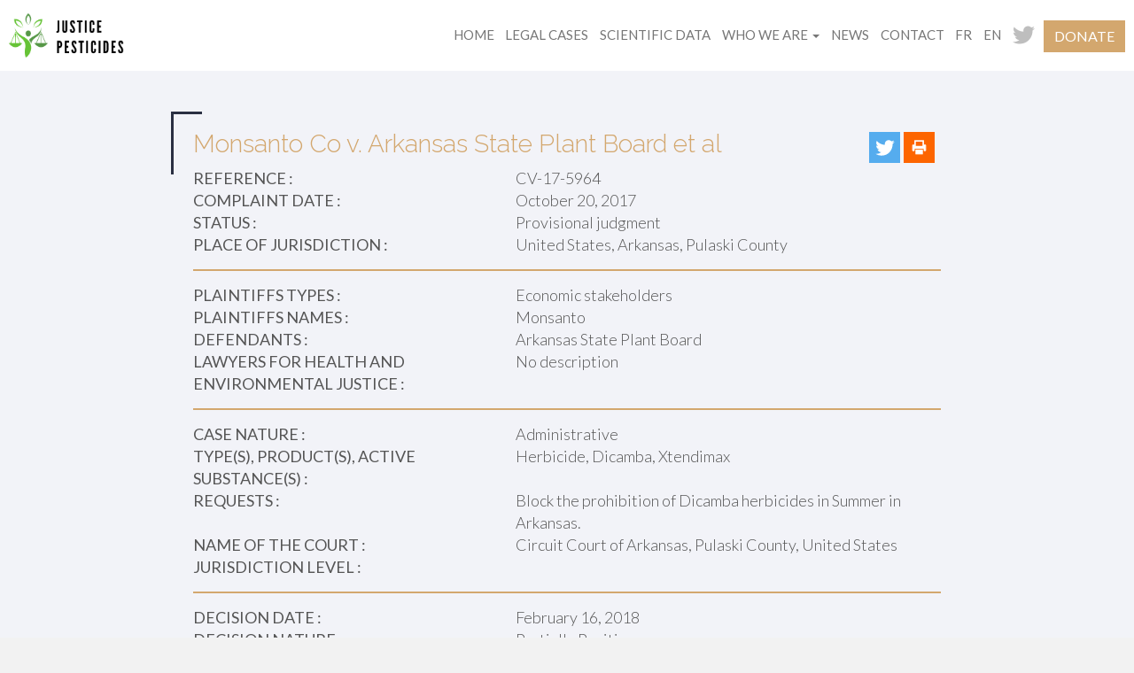

--- FILE ---
content_type: text/html; charset=UTF-8
request_url: https://justicepesticides.org/juridic_case/monsanto-co-contre-arkansas-state-plant-board-et-al/
body_size: 10706
content:
<!DOCTYPE html>
<html lang="fr-FR" class="">
<head>
  <meta charset="UTF-8">
  <meta name="viewport" content="width=device-width, initial-scale=1">
  <link rel="profile" href="http://gmpg.org/xfn/11">
  <link rel="pingback" href="https://justicepesticides.org/xmlrpc.php">
    <script id="Cookiebot" src="https://consent.cookiebot.com/uc.js"    data-cbid="2a8f0eec-05e2-45f0-ab07-5b4441c5cec9" type="text/javascript" async></script><title>Monsanto Co Contre Arkansas State Plant Board et al &#8211; Justice Pesticides</title>
<style type="text/css">			.heateorSssInstagramBackground{background:radial-gradient(circle at 30% 107%,#fdf497 0,#fdf497 5%,#fd5949 45%,#d6249f 60%,#285aeb 90%)}
											.heateor_sss_horizontal_sharing .heateorSssSharing,.heateor_sss_standard_follow_icons_container .heateorSssSharing{
							color: #fff;
						border-width: 0px;
			border-style: solid;
			border-color: transparent;
		}
				.heateor_sss_horizontal_sharing .heateorSssTCBackground{
			color:#666;
		}
				.heateor_sss_horizontal_sharing .heateorSssSharing:hover,.heateor_sss_standard_follow_icons_container .heateorSssSharing:hover{
						border-color: transparent;
		}
		.heateor_sss_vertical_sharing .heateorSssSharing,.heateor_sss_floating_follow_icons_container .heateorSssSharing{
							color: #fff;
						border-width: 0px;
			border-style: solid;
			border-color: transparent;
		}
				.heateor_sss_vertical_sharing .heateorSssTCBackground{
			color:#666;
		}
				.heateor_sss_vertical_sharing .heateorSssSharing:hover,.heateor_sss_floating_follow_icons_container .heateorSssSharing:hover{
						border-color: transparent;
		}
		
						div.heateor_sss_horizontal_sharing .heateor_sss_square_count{float:right;margin:0 8px;line-height:35px;}
				@media screen and (max-width:783px) {.heateor_sss_vertical_sharing{display:none!important}}@media screen and (max-width:783px) {.heateor_sss_floating_follow_icons_container{display:none!important}}.search-results .heateor_sss_sharing_container {
    position: absolute;
    z-index: 10;
    right: 14px;
    top: -27px;
}

.single-case .heateor_sss_sharing_container,
.single-news .heateor_sss_sharing_container {
  display: inline-block;
  position: absolute;
  top: 20px;
  right: 20px;
}

.heateor_sss_sharing_container li {
    transition: all .2s ease-in-out;
}

.heateor_sss_sharing_container li:hover {
    opacity: 0.75;
}</style><meta name='robots' content='max-image-preview:large' />
<link rel="alternate" hreflang="fr" href="https://justicepesticides.org/juridic_case/monsanto-co-contre-arkansas-state-plant-board-et-al/" />
<link rel="alternate" hreflang="en" href="https://justicepesticides.org/en/juridic_case/monsanto-co-v-arkansas-state-plant-board-et-al/" />
<link rel='dns-prefetch' href='//fonts.googleapis.com' />
<link rel='dns-prefetch' href='//s.w.org' />
<link rel="alternate" type="application/rss+xml" title="Justice Pesticides &raquo; Flux" href="https://justicepesticides.org/feed/" />
<link rel="alternate" type="application/rss+xml" title="Justice Pesticides &raquo; Flux des commentaires" href="https://justicepesticides.org/comments/feed/" />
<!-- This site uses the Google Analytics by ExactMetrics plugin v6.2.2 - Using Analytics tracking - https://www.exactmetrics.com/ -->
<script type="text/javascript" data-cfasync="false">
	var em_version         = '6.2.2';
	var em_track_user      = true;
	var em_no_track_reason = '';
	
	var disableStr = 'ga-disable-UA-101946063-1';

	/* Function to detect opted out users */
	function __gaTrackerIsOptedOut() {
		return document.cookie.indexOf(disableStr + '=true') > -1;
	}

	/* Disable tracking if the opt-out cookie exists. */
	if ( __gaTrackerIsOptedOut() ) {
		window[disableStr] = true;
	}

	/* Opt-out function */
	function __gaTrackerOptout() {
	  document.cookie = disableStr + '=true; expires=Thu, 31 Dec 2099 23:59:59 UTC; path=/';
	  window[disableStr] = true;
	}

	if ( 'undefined' === typeof gaOptout ) {
		function gaOptout() {
			__gaTrackerOptout();
		}
	}
	
	if ( em_track_user ) {
		(function(i,s,o,g,r,a,m){i['GoogleAnalyticsObject']=r;i[r]=i[r]||function(){
			(i[r].q=i[r].q||[]).push(arguments)},i[r].l=1*new Date();a=s.createElement(o),
			m=s.getElementsByTagName(o)[0];a.async=1;a.src=g;m.parentNode.insertBefore(a,m)
		})(window,document,'script','//www.google-analytics.com/analytics.js','__gaTracker');

window.ga = __gaTracker;		__gaTracker('create', 'UA-101946063-1', 'auto');
		__gaTracker('set', 'forceSSL', true);
		__gaTracker('send','pageview');
		__gaTracker( function() { window.ga = __gaTracker; } );
	} else {
		console.log( "" );
		(function() {
			/* https://developers.google.com/analytics/devguides/collection/analyticsjs/ */
			var noopfn = function() {
				return null;
			};
			var noopnullfn = function() {
				return null;
			};
			var Tracker = function() {
				return null;
			};
			var p = Tracker.prototype;
			p.get = noopfn;
			p.set = noopfn;
			p.send = noopfn;
			var __gaTracker = function() {
				var len = arguments.length;
				if ( len === 0 ) {
					return;
				}
				var f = arguments[len-1];
				if ( typeof f !== 'object' || f === null || typeof f.hitCallback !== 'function' ) {
					console.log( 'Non exécution de la fonction en cours __gaTracker(' + arguments[0] + " ....) parce que vous n’êtes pas suivi. " + em_no_track_reason );
					return;
				}
				try {
					f.hitCallback();
				} catch (ex) {

				}
			};
			__gaTracker.create = function() {
				return new Tracker();
			};
			__gaTracker.getByName = noopnullfn;
			__gaTracker.getAll = function() {
				return [];
			};
			__gaTracker.remove = noopfn;
			window['__gaTracker'] = __gaTracker;
			window.ga = __gaTracker;		})();
		}
</script>
<!-- / Google Analytics by ExactMetrics -->
		<script type="text/javascript">
			window._wpemojiSettings = {"baseUrl":"https:\/\/s.w.org\/images\/core\/emoji\/13.1.0\/72x72\/","ext":".png","svgUrl":"https:\/\/s.w.org\/images\/core\/emoji\/13.1.0\/svg\/","svgExt":".svg","source":{"concatemoji":"https:\/\/justicepesticides.org\/wp-includes\/js\/wp-emoji-release.min.js?ver=5.8.12"}};
			!function(e,a,t){var n,r,o,i=a.createElement("canvas"),p=i.getContext&&i.getContext("2d");function s(e,t){var a=String.fromCharCode;p.clearRect(0,0,i.width,i.height),p.fillText(a.apply(this,e),0,0);e=i.toDataURL();return p.clearRect(0,0,i.width,i.height),p.fillText(a.apply(this,t),0,0),e===i.toDataURL()}function c(e){var t=a.createElement("script");t.src=e,t.defer=t.type="text/javascript",a.getElementsByTagName("head")[0].appendChild(t)}for(o=Array("flag","emoji"),t.supports={everything:!0,everythingExceptFlag:!0},r=0;r<o.length;r++)t.supports[o[r]]=function(e){if(!p||!p.fillText)return!1;switch(p.textBaseline="top",p.font="600 32px Arial",e){case"flag":return s([127987,65039,8205,9895,65039],[127987,65039,8203,9895,65039])?!1:!s([55356,56826,55356,56819],[55356,56826,8203,55356,56819])&&!s([55356,57332,56128,56423,56128,56418,56128,56421,56128,56430,56128,56423,56128,56447],[55356,57332,8203,56128,56423,8203,56128,56418,8203,56128,56421,8203,56128,56430,8203,56128,56423,8203,56128,56447]);case"emoji":return!s([10084,65039,8205,55357,56613],[10084,65039,8203,55357,56613])}return!1}(o[r]),t.supports.everything=t.supports.everything&&t.supports[o[r]],"flag"!==o[r]&&(t.supports.everythingExceptFlag=t.supports.everythingExceptFlag&&t.supports[o[r]]);t.supports.everythingExceptFlag=t.supports.everythingExceptFlag&&!t.supports.flag,t.DOMReady=!1,t.readyCallback=function(){t.DOMReady=!0},t.supports.everything||(n=function(){t.readyCallback()},a.addEventListener?(a.addEventListener("DOMContentLoaded",n,!1),e.addEventListener("load",n,!1)):(e.attachEvent("onload",n),a.attachEvent("onreadystatechange",function(){"complete"===a.readyState&&t.readyCallback()})),(n=t.source||{}).concatemoji?c(n.concatemoji):n.wpemoji&&n.twemoji&&(c(n.twemoji),c(n.wpemoji)))}(window,document,window._wpemojiSettings);
		</script>
		<style type="text/css">
img.wp-smiley,
img.emoji {
	display: inline !important;
	border: none !important;
	box-shadow: none !important;
	height: 1em !important;
	width: 1em !important;
	margin: 0 .07em !important;
	vertical-align: -0.1em !important;
	background: none !important;
	padding: 0 !important;
}
</style>
	<link rel='stylesheet' id='print-css'  href='https://justicepesticides.org/wp-content/themes/flat-bootstrap-child/print.css?ver=22.0' type='text/css' media='print' />
<link rel='stylesheet' id='sgr_main-css'  href='https://justicepesticides.org/wp-content/plugins/simple-google-recaptcha/sgr.css?ver=1698059185' type='text/css' media='all' />
<link rel='stylesheet' id='wp-block-library-css'  href='https://justicepesticides.org/wp-includes/css/dist/block-library/style.min.css?ver=5.8.12' type='text/css' media='all' />
<link rel='stylesheet' id='bp-member-block-css'  href='https://justicepesticides.org/wp-content/plugins/buddypress/bp-members/css/blocks/member.min.css?ver=6.3.0' type='text/css' media='all' />
<link rel='stylesheet' id='bp-group-block-css'  href='https://justicepesticides.org/wp-content/plugins/buddypress/bp-groups/css/blocks/group.min.css?ver=6.3.0' type='text/css' media='all' />
<link rel='stylesheet' id='bbp-default-css'  href='https://justicepesticides.org/wp-content/plugins/bbpress/templates/default/css/bbpress.min.css?ver=2.6.5' type='text/css' media='all' />
<link rel='stylesheet' id='bp-legacy-css-css'  href='https://justicepesticides.org/wp-content/plugins/buddypress/bp-templates/bp-legacy/css/buddypress.min.css?ver=6.3.0' type='text/css' media='screen' />
<link rel='stylesheet' id='wpml-legacy-horizontal-list-0-css'  href='//justicepesticides.org/wp-content/plugins/sitepress-multilingual-cms/templates/language-switchers/legacy-list-horizontal/style.css?ver=1' type='text/css' media='all' />
<link rel='stylesheet' id='wpml-menu-item-0-css'  href='//justicepesticides.org/wp-content/plugins/sitepress-multilingual-cms/templates/language-switchers/menu-item/style.css?ver=1' type='text/css' media='all' />
<style id='wpml-menu-item-0-inline-css' type='text/css'>
.wpml-ls-slot-19, .wpml-ls-slot-19 a, .wpml-ls-slot-19 a:visited{background-color:#ffffff;color:#777777;}.wpml-ls-slot-19:hover, .wpml-ls-slot-19:hover a, .wpml-ls-slot-19 a:hover{color:#333333;}.wpml-ls-slot-19.wpml-ls-current-language, .wpml-ls-slot-19.wpml-ls-current-language a, .wpml-ls-slot-19.wpml-ls-current-language a:visited{color:#d3a76e;}.wpml-ls-slot-19.wpml-ls-current-language:hover, .wpml-ls-slot-19.wpml-ls-current-language:hover a, .wpml-ls-slot-19.wpml-ls-current-language a:hover{color:#333333;}
</style>
<link rel='stylesheet' id='bootstrap-css'  href='https://justicepesticides.org/wp-content/themes/flat-bootstrap/bootstrap/css/bootstrap.min.css?ver=3.3.6' type='text/css' media='all' />
<link rel='stylesheet' id='theme-base-css'  href='https://justicepesticides.org/wp-content/themes/flat-bootstrap/css/theme-base.css?ver=20160323' type='text/css' media='all' />
<link rel='stylesheet' id='theme-flat-css'  href='https://justicepesticides.org/wp-content/themes/flat-bootstrap/css/theme-flat.css?ver=20160323' type='text/css' media='all' />
<link rel='stylesheet' id='flat-bootstrap-css'  href='https://justicepesticides.org/wp-content/themes/flat-bootstrap/style.css?ver=5.8.12' type='text/css' media='all' />
<link rel='stylesheet' id='child-css'  href='https://justicepesticides.org/wp-content/themes/flat-bootstrap-child/style.css?ver=5.8.12' type='text/css' media='all' />
<link rel='stylesheet' id='google_fonts-css'  href='//fonts.googleapis.com/css?family=Lato:300,400,700|Raleway:400,300,700' type='text/css' media='all' />
<link rel='stylesheet' id='font-awesome-css'  href='https://justicepesticides.org/wp-content/themes/flat-bootstrap/font-awesome/css/font-awesome.min.css?ver=4.5.0' type='text/css' media='all' />
<link rel='stylesheet' id='heateor_sss_frontend_css-css'  href='https://justicepesticides.org/wp-content/plugins/sassy-social-share/public/css/sassy-social-share-public.css?ver=3.3.13' type='text/css' media='all' />
<link rel='stylesheet' id='heateor_sss_sharing_default_svg-css'  href='https://justicepesticides.org/wp-content/plugins/sassy-social-share/admin/css/sassy-social-share-svg.css?ver=3.3.13' type='text/css' media='all' />
<link rel='stylesheet' id='sib-front-css-css'  href='https://justicepesticides.org/wp-content/plugins/mailin/css/mailin-front.css?ver=5.8.12' type='text/css' media='all' />
<script type='text/javascript' id='sgr_main-js-extra'>
/* <![CDATA[ */
var sgr_main = {"sgr_site_key":"6Ld5wicUAAAAADOCuPV395sINv9Wu835AT0iNi-i"};
/* ]]> */
</script>
<script type='text/javascript' src='https://justicepesticides.org/wp-content/plugins/simple-google-recaptcha/sgr.js?ver=1698059185' id='sgr_main-js'></script>
<script type='text/javascript' id='exactmetrics-frontend-script-js-extra'>
/* <![CDATA[ */
var exactmetrics_frontend = {"js_events_tracking":"true","download_extensions":"zip,mp3,mpeg,pdf,docx,pptx,xlsx,rar","inbound_paths":"[{\"path\":\"\\\/go\\\/\",\"label\":\"affiliate\"},{\"path\":\"\\\/recommend\\\/\",\"label\":\"affiliate\"}]","home_url":"https:\/\/justicepesticides.org","hash_tracking":"false"};
/* ]]> */
</script>
<script type='text/javascript' src='https://justicepesticides.org/wp-content/plugins/google-analytics-dashboard-for-wp/assets/js/frontend.min.js?ver=6.2.2' id='exactmetrics-frontend-script-js'></script>
<script type='text/javascript' src='https://justicepesticides.org/wp-includes/js/jquery/jquery.min.js?ver=3.6.0' id='jquery-core-js'></script>
<script type='text/javascript' src='https://justicepesticides.org/wp-includes/js/jquery/jquery-migrate.min.js?ver=3.3.2' id='jquery-migrate-js'></script>
<script type='text/javascript' id='bp-confirm-js-extra'>
/* <![CDATA[ */
var BP_Confirm = {"are_you_sure":"Confirmez-vous\u00a0?"};
/* ]]> */
</script>
<script type='text/javascript' src='https://justicepesticides.org/wp-content/plugins/buddypress/bp-core/js/confirm.min.js?ver=6.3.0' id='bp-confirm-js'></script>
<script type='text/javascript' src='https://justicepesticides.org/wp-content/plugins/buddypress/bp-core/js/widget-members.min.js?ver=6.3.0' id='bp-widget-members-js'></script>
<script type='text/javascript' src='https://justicepesticides.org/wp-content/plugins/buddypress/bp-core/js/jquery-query.min.js?ver=6.3.0' id='bp-jquery-query-js'></script>
<script type='text/javascript' src='https://justicepesticides.org/wp-content/plugins/buddypress/bp-core/js/vendor/jquery-cookie.min.js?ver=6.3.0' id='bp-jquery-cookie-js'></script>
<script type='text/javascript' src='https://justicepesticides.org/wp-content/plugins/buddypress/bp-core/js/vendor/jquery-scroll-to.min.js?ver=6.3.0' id='bp-jquery-scroll-to-js'></script>
<script type='text/javascript' id='bp-legacy-js-js-extra'>
/* <![CDATA[ */
var BP_DTheme = {"accepted":"Accept\u00e9","close":"Fermer","comments":"commentaires","leave_group_confirm":"Voulez-vous vraiment quitter ce groupe\u00a0?","mark_as_fav":"Mettre en favori","my_favs":"Mes Favoris","rejected":"Rejet\u00e9","remove_fav":"Supprimer le favori","show_all":"Tout afficher","show_all_comments":"Afficher tous les commentaires de cette discussion","show_x_comments":"Afficher tous les commentaires (%d)","unsaved_changes":"Votre profil contient une ou plusieurs informations non sauvegard\u00e9es. Si vous quittez cette page sans les enregistrer, ellles seront perdues.","view":"Afficher","store_filter_settings":""};
/* ]]> */
</script>
<script type='text/javascript' src='https://justicepesticides.org/wp-content/plugins/buddypress/bp-templates/bp-legacy/js/buddypress.min.js?ver=6.3.0' id='bp-legacy-js-js'></script>
<script type='text/javascript' id='wpml-browser-redirect-js-extra'>
/* <![CDATA[ */
var wpml_browser_redirect_params = {"pageLanguage":"fr","languageUrls":{"fr_fr":"https:\/\/justicepesticides.org\/juridic_case\/monsanto-co-contre-arkansas-state-plant-board-et-al\/","fr":"https:\/\/justicepesticides.org\/juridic_case\/monsanto-co-contre-arkansas-state-plant-board-et-al\/","en_us":"https:\/\/justicepesticides.org\/en\/juridic_case\/monsanto-co-v-arkansas-state-plant-board-et-al\/","en":"https:\/\/justicepesticides.org\/en\/juridic_case\/monsanto-co-v-arkansas-state-plant-board-et-al\/","us":"https:\/\/justicepesticides.org\/en\/juridic_case\/monsanto-co-v-arkansas-state-plant-board-et-al\/"},"cookie":{"name":"_icl_visitor_lang_js","domain":"justicepesticides.org","path":"\/","expiration":8640}};
/* ]]> */
</script>
<script type='text/javascript' src='https://justicepesticides.org/wp-content/plugins/sitepress-multilingual-cms/dist/js/browser-redirect/app.js?ver=4.4.4' id='wpml-browser-redirect-js'></script>
<script type='text/javascript' id='sib-front-js-js-extra'>
/* <![CDATA[ */
var sibErrMsg = {"invalidMail":"Veuillez entrer une adresse e-mail valide.","requiredField":"Veuillez compl\u00e9ter les champs obligatoires.","invalidDateFormat":"Veuillez entrer une date valide.","invalidSMSFormat":"Please fill out valid phone number"};
var ajax_sib_front_object = {"ajax_url":"https:\/\/justicepesticides.org\/wp-admin\/admin-ajax.php","ajax_nonce":"4015cfdbd6","flag_url":"https:\/\/justicepesticides.org\/wp-content\/plugins\/mailin\/img\/flags\/"};
/* ]]> */
</script>
<script type='text/javascript' src='https://justicepesticides.org/wp-content/plugins/mailin/js/mailin-front.js?ver=1698059185' id='sib-front-js-js'></script>
<link rel="https://api.w.org/" href="https://justicepesticides.org/wp-json/" /><link rel="EditURI" type="application/rsd+xml" title="RSD" href="https://justicepesticides.org/xmlrpc.php?rsd" />
<link rel="wlwmanifest" type="application/wlwmanifest+xml" href="https://justicepesticides.org/wp-includes/wlwmanifest.xml" /> 
<meta name="generator" content="WordPress 5.8.12" />
<link rel="canonical" href="https://justicepesticides.org/juridic_case/monsanto-co-contre-arkansas-state-plant-board-et-al/" />
<link rel='shortlink' href='http://bit.ly/2zMbzBV' />
<link rel="alternate" type="application/json+oembed" href="https://justicepesticides.org/wp-json/oembed/1.0/embed/?url=https%3A%2F%2Fjusticepesticides.org%2Fjuridic_case%2Fmonsanto-co-contre-arkansas-state-plant-board-et-al%2F" />
<link rel="alternate" type="text/xml+oembed" href="https://justicepesticides.org/wp-json/oembed/1.0/embed/?url=https%3A%2F%2Fjusticepesticides.org%2Fjuridic_case%2Fmonsanto-co-contre-arkansas-state-plant-board-et-al%2F&#038;format=xml" />
<meta name="generator" content="WPML ver:4.4.4 stt:1,4;" />

	<script type="text/javascript">var ajaxurl = 'https://justicepesticides.org/wp-admin/admin-ajax.php?lang=fr&bpml_filter=true';</script>

	<style type="text/css">
			.site-title a,
		.site-description {
			color: #16a085;
		}
		.site-title a:hover,
		.site-title a:active,
		.site-title a:focus {
			opacity: 0.75;
		}
	
			.navbar-brand {
			position: absolute;
			clip: rect(1px, 1px, 1px, 1px);
		}
		</style>
	<link rel="icon" href="https://justicepesticides.org/wp-content/uploads/2017/06/cropped-favicon-32x32.png" sizes="32x32" />
<link rel="icon" href="https://justicepesticides.org/wp-content/uploads/2017/06/cropped-favicon-192x192.png" sizes="192x192" />
<link rel="apple-touch-icon" href="https://justicepesticides.org/wp-content/uploads/2017/06/cropped-favicon-180x180.png" />
<meta name="msapplication-TileImage" content="https://justicepesticides.org/wp-content/uploads/2017/06/cropped-favicon-270x270.png" />
  
  <!-- Ajout border header menu au scroll -->
  <script type="text/javascript">
      // au load de la page
      var scrolledTop = jQuery(document).scrollTop();
      if (scrolledTop >= 1) {
          jQuery('header nav .navbar-static-top').addClass('with-border-bottom');
      } else {
          jQuery('header nav .navbar-static-top').removeClass('with-border-bottom');
      }

      jQuery(document).ready(function(){
          var scrollTop = 0;
          // au scroll sur la page
          jQuery(window).scroll(function(){
              scrollTop = jQuery(window).scrollTop();

              if (scrollTop >= 1) {
                  jQuery('header nav .navbar-static-top').addClass('with-border-bottom');
              } else {
                  jQuery('header nav .navbar-static-top').removeClass('with-border-bottom');
              }

          });

          // mobile version : move menu logo
          var lastWidth = jQuery(window).width();
          if( lastWidth < 753 ){
              jQuery("#header-logo").prependTo(".navbar-header").addClass("logo-absolute");
          } else {
              jQuery("#header-logo").prependTo(".navbar-collapse").removeClass("logo-absolute");
          }
          jQuery(window).resize(function(){
              if ( jQuery(window.document.body).width() < 753 ) {
                  jQuery("#header-logo").prependTo(".navbar-header").addClass("logo-absolute");
              } else {
                  jQuery("#header-logo").prependTo(".navbar-collapse").removeClass("logo-absolute");
              }
          });
      });
  </script>
</head>

<body class="bp-legacy juridic_case-template-default single single-juridic_case postid-1530 group-blog no-js">
<div id="page" class="hfeed site ">
    
      
  <header id="masthead" class="site-header " role="banner">
      
          
    <nav id="site-navigation" class="main-navigation" role="navigation">
      
      <h2 class="menu-toggle screen-reader-text sr-only ">Menu principal</h2>
      <div class="skip-link"><a class="screen-reader-text sr-only" href="#content">Atteindre le contenu</a></div>
        
        <div class="navbar navbar-default navbar-static-top" ><div class="container"><div class="navbar-header"><button type="button" class="navbar-toggle" data-toggle="collapse" data-target=".navbar-collapse"><span class="icon-bar"></span><span class="icon-bar"></span><span class="icon-bar"></span></button><a class="navbar-brand" href="https://justicepesticides.org/" rel="home">Justice Pesticides</a></div><!-- navbar-header --><div class="navbar-collapse collapse"><div id="header-logo"><a href="https://justicepesticides.org/"><img class="img-responsive" src="https://justicepesticides.org/wp-content/uploads/2017/06/Logo-antipesti-header.png" height="50"></a></div><div id="header-menu"><div class="menu-menu-header-container"><ul id="menu-menu-header" class="nav navbar-nav"><li id="menu-item-73" class="menu-item menu-item-type-custom menu-item-object-custom menu-item-home menu-item-73"><a title="Accueil" href="https://justicepesticides.org/">Accueil</a></li>
<li id="menu-item-72" class="menu-item menu-item-type-post_type menu-item-object-page menu-item-72"><a title="Affaires juridiques" href="https://justicepesticides.org/affaires-juridiques/">Affaires juridiques</a></li>
<li id="menu-item-781" class="menu-item menu-item-type-post_type menu-item-object-page menu-item-781"><a title="Données scientifiques" href="https://justicepesticides.org/donnees-scientifiques/">Données scientifiques</a></li>
<li id="menu-item-232" class="menu-item menu-item-type-post_type menu-item-object-page menu-item-has-children menu-item-232 dropdown"><a title="Qui sommes-nous" href="#" data-target="#" data-toggle="dropdown" class="dropdown-toggle">Qui sommes-nous <span class="caret"></span></a>
<ul role="menu" class=" dropdown-menu">
	<li id="menu-item-444" class="menu-item menu-item-type-post_type menu-item-object-page menu-item-444"><a title="Mission et valeurs" href="https://justicepesticides.org/qui-sommes-nous/mission-statement/">Mission et valeurs</a></li>
	<li id="menu-item-533" class="menu-item menu-item-type-post_type menu-item-object-page menu-item-533"><a title="Partenaires / Soutiens" href="https://justicepesticides.org/qui-sommes-nous/partenaires-soutiens/">Partenaires / Soutiens</a></li>
	<li id="menu-item-2096" class="menu-item menu-item-type-post_type menu-item-object-page menu-item-2096"><a title="Donateurs" href="https://justicepesticides.org/donateurs/">Donateurs</a></li>
	<li id="menu-item-532" class="menu-item menu-item-type-post_type menu-item-object-page menu-item-532"><a title="Conseil d&rsquo;administration / Équipe" href="https://justicepesticides.org/qui-sommes-nous/conseil-dadministration/">Conseil d&rsquo;administration / Équipe</a></li>
	<li id="menu-item-531" class="menu-item menu-item-type-post_type menu-item-object-page menu-item-531"><a title="Statuts" href="https://justicepesticides.org/qui-sommes-nous/statuts/">Statuts</a></li>
</ul>
</li>
<li id="menu-item-231" class="menu-item menu-item-type-post_type menu-item-object-page menu-item-231"><a title="Actualités" href="https://justicepesticides.org/actualites/">Actualités</a></li>
<li id="menu-item-230" class="menu-item menu-item-type-post_type menu-item-object-page menu-item-230"><a title="Contact" href="https://justicepesticides.org/contact/">Contact</a></li>
<li id="menu-item-wpml-ls-19-fr" class="menu-item wpml-ls-slot-19 wpml-ls-item wpml-ls-item-fr wpml-ls-current-language wpml-ls-menu-item wpml-ls-first-item menu-item-type-wpml_ls_menu_item menu-item-object-wpml_ls_menu_item menu-item-wpml-ls-19-fr"><a title="Fr" href="https://justicepesticides.org/juridic_case/monsanto-co-contre-arkansas-state-plant-board-et-al/"><span class="wpml-ls-display">Fr</span></a></li>
<li id="menu-item-wpml-ls-19-en" class="menu-item wpml-ls-slot-19 wpml-ls-item wpml-ls-item-en wpml-ls-menu-item wpml-ls-last-item menu-item-type-wpml_ls_menu_item menu-item-object-wpml_ls_menu_item menu-item-wpml-ls-19-en"><a title="En" href="https://justicepesticides.org/en/juridic_case/monsanto-co-v-arkansas-state-plant-board-et-al/"><span class="wpml-ls-display">En</span></a></li>
</ul></div></div>
</div><!-- .container -->
</div><!-- .navbar -->
</nav><!-- #site-navigation -->

<script type="text/javascript">
        var boutonTwitterHtml = '<a id="twitter-btn" href="https://twitter.com/@JusticePesticid" target="blank"><img src="https://justicepesticides.org/wp-content/themes/flat-bootstrap-child/img/Icon_twitter_gris.png" width="25"></a>';
    var boutonDonHtml = '<a id="don-btn" href="faire-un-don" type="button" class="btn btn-hollow">Faire un don</a>';
    var menuContainer = jQuery("#header-menu > div");
    // console.log(menuContainer);
    menuContainer.append(boutonTwitterHtml);
    menuContainer.append(boutonDonHtml);
</script>

<!-- Display slider on home page only -->

<link href="https://cdn.jsdelivr.net/npm/select2@4.1.0-beta.1/dist/css/select2.min.css" rel="stylesheet" />
<script src="https://cdn.jsdelivr.net/npm/select2@4.1.0-beta.1/dist/js/select2.min.js"></script>
<script>
    jQuery(document).ready(function() {
        jQuery('.js-example-basic-multiple').select2();
    });
</script>
<script src="https://code.jquery.com/ui/1.12.1/jquery-ui.min.js" integrity="sha256-VazP97ZCwtekAsvgPBSUwPFKdrwD3unUfSGVYrahUqU=" crossorigin="anonymous"></script>

</header><!-- #masthead -->

<div id="content" class="site-content ">


<div id="main-grid" class="row">

  <div id="primary" class="content-area col-xs-12 col-sm-12 col-md-12 col-lg-12 single-case">
    <main id="main" class="site-main" role="main">

    
      
<article id="post-1530" class="post-1530 juridic_case type-juridic_case status-publish hentry tag-ogm tag-utilisation-interdite-de-pesticides">
  
  <div class="row">
    <div class="col-xs-8 col-xs-offset-2 back-to-search">
          </div>
  </div>
  
  <div id="xsbf-entry-content" class="entry-content">
    
    <div class="row">
      <div class="col-xs-8 col-xs-offset-2 metadatas metadatas-header">
        
        <!-- SHARE -->
          <div class="heateor_sss_sharing_container heateor_sss_horizontal_sharing" ss-offset="0" heateor-sss-data-href='https://justicepesticides.org/juridic_case/monsanto-co-contre-arkansas-state-plant-board-et-al/'><ul class="heateor_sss_sharing_ul"><li class="heateorSssSharingRound"><i style="width:35px;height:35px;" alt="Twitter" Title="Twitter" class="heateorSssSharing heateorSssTwitterBackground" onclick='heateorSssPopup("http://twitter.com/intent/tweet?via=JusticePesticid&text=Monsanto%20Co%20Contre%20Arkansas%20State%20Plant%20Board%20et%20al&url=http%3A%2F%2Fbit.ly%2F2zMbzBV")'><ss style="display:block;" class="heateorSssSharingSvg heateorSssTwitterSvg"></ss></i></li></ul><div class="heateorSssClear"></div></div>        <script type="text/javascript">
                        var printIconHtml = '<li class="heateorSssSharingRound"><i style="display:block;width:35px;height:35px;" class="heateorSssSharing heateorSssPrintBackground"><ss style="display:block;" class="heateorSssSharingSvg heateorSssPrintSvg"></ss></i></li>';
            var sharing_ul = jQuery("ul.heateor_sss_sharing_ul");
            sharing_ul.append(printIconHtml);
            jQuery('.heateorSssPrintBackground')[0].addEventListener('click', function() {
                window.print();
            })
        </script>
        
        <!-- TITLE -->
          <h3 class="entry-title" style="width: 90%;">Monsanto Co Contre Arkansas State Plant Board et al</h3>        <!-- END TITLE -->
        
        <!-- METADATAS -->
                            <div class="row">
          <div class="col-xs-12 col-sm-5">
            <span class="metadata">Référence : </span>
          </div>
          <div class="col-xs-12 col-sm-7">
              CV-17-5964          </div>
        </div>
          
                            <div class="row">
          <div class="col-xs-12 col-sm-5">
            <span class="metadata">Date du dépôt : </span>
          </div>
          <div class="col-xs-12 col-sm-7">
              20 octobre 2017          </div>
        </div>
          
                                                <div class="row">
          <div class="col-xs-12 col-sm-5">
            <span class="metadata">Statut : </span>
          </div>
          <div class="col-xs-12 col-sm-7">
              Jugement provisoire          </div>
        </div>
          
                                                <div class="row">
          <div class="col-xs-12 col-sm-5">
            <span class="metadata">Lieu de la juridiction : </span>
          </div>
          <div class="col-xs-12 col-sm-7">
              États-Unis, Arkansas, Pulaski County          </div>
        </div>
        
        <div class="row">
          <div class="col-xs-12 col-sm-12 col-md-12 col-lg-12">
            <hr>
          </div>
        </div>
          
                            <div class="row">
          <div class="col-xs-12 col-sm-5">
            <span class="metadata">Types de plaignants : </span>
          </div>
          <div class="col-xs-12 col-sm-7">
              Acteurs économiques          </div>
        </div>
          
                            <div class="row">
          <div class="col-xs-12 col-sm-5">
            <span class="metadata">Noms des plaignants : </span>
          </div>
          <div class="col-xs-12 col-sm-7">
              Monsanto          </div>
        </div>
          
                            <div class="row">
          <div class="col-xs-12 col-sm-5">
            <span class="metadata">Défendeurs : </span>
          </div>
          <div class="col-xs-12 col-sm-7">
              Arkansas State Plant Board                        </div>
        </div>
          
                            <div class="row">
          <div class="col-xs-12 col-sm-5">
            <span class="metadata">Avocat.es en faveur de la justice sanitaire et environnementale : </span>
          </div>
          <div class="col-xs-12 col-sm-7">
              Non renseigné          </div>
        </div>
        
        <div class="row">
          <div class="col-xs-12 col-sm-12 col-md-12 col-lg-12">
            <hr>
          </div>
        </div>
          
                            <div class="row">
          <div class="col-xs-12 col-sm-5">
            <span class="metadata">Nature de l'affaire : </span>
          </div>
          <div class="col-xs-12 col-sm-7">
              Administratif          </div>
        </div>
          
                                        
                            <div class="row">
          <div class="col-xs-12 col-sm-5">
            <span class="metadata">Type(s), Produit(s), Substance(s) active(s) : </span>
          </div>
          <div class="col-xs-12 col-sm-7">
              Herbicide, Dicamba, Xtendimax          </div>
        </div>
          
                            <div class="row">
          <div class="col-xs-12 col-sm-5">
            <span class="metadata">Demandes : </span>
          </div>
          <div class="col-xs-12 col-sm-7">
              Bloquer l'interdiction des herbicides à base de dicamba en été dans l'état d'Arkansas.          </div>
        </div>
          
                                                <div class="row">
          <div class="col-xs-12 col-sm-5">
            <span class="metadata">Nom de la juridiction : </span>
          </div>
          <div class="col-xs-12 col-sm-7">
              Cour de circuit de Arkansas, Pulaski County, États-Unis          </div>
        </div>
          
                            <div class="row">
          <div class="col-xs-12 col-sm-5">
            <span class="metadata">Degré de juridiction : </span>
          </div>
          <div class="col-xs-12 col-sm-7">
                        </div>
        </div>
        
        <div class="row">
          <div class="col-xs-12 col-sm-12 col-md-12 col-lg-12">
            <hr>
          </div>
        </div>
          
                    
                      
            <div class="row">
              <div class="col-xs-12 col-sm-5">
                <span class="metadata">Date de la décision : </span>
              </div>
              <div class="col-xs-12 col-sm-7">
                  16 février 2018              </div>
            </div>
            
            <div class="row">
              <div class="col-xs-12 col-sm-5">
                <span class="metadata">Sens de la décision : </span>
              </div>
              <div class="col-xs-12 col-sm-7">
                  Positif partiel              </div>
            </div>
            
            <div class="row">
              <div class="col-xs-12 col-sm-5">
                <span class="metadata">Dispositif de la décision : </span>
              </div>
              <div class="col-xs-12 col-sm-7">
                  Le juge Chris Piazza a rejeté l'action de Monsanto en invoquant un récent arrêt de la Cour suprême de l'Arkansas, qui a jugé que l'État ne pouvait pas être défendeur devant les tribunaux.              </div>
            </div>
            
            <div class="row">
              <div class="col-xs-12 col-sm-5">
                <span class="metadata">Fondements juridiques : </span>
              </div>
              <div class="col-xs-12 col-sm-7">
                                </div>
            </div>
            
            <div class="row">
              <div class="col-xs-12 col-sm-5">
                <span class="metadata">Décision juridique : </span>
              </div>
              <div class="col-xs-12 col-sm-7">
                  Non renseigné              </div>
            </div>
            
            <div class="row">
              <div class="col-xs-12 col-sm-12 col-md-12 col-lg-12">
                <hr>
              </div>
            </div>
                    
                            <div class="row">
          <div class="col-xs-12 col-sm-5">
            <span class="metadata">Résumé de l'affaire : </span>
          </div>
          <div class="col-xs-12 col-sm-7 text-justify">
              <p>Le procès vise à empêcher l'Office des plantes de l'État de l'Arkansas d'interdire l'utilisation des herbicides au dicamba, fabriqués par Monsanto et BASF, pendant l'été, lorsque les produits sont destinés à être pulvérisés sur le soja et le coton génétiquement modifiés par Monsanto pour résister au produit chimique. Le 17 novembre 2017, une demande d'arrêt de l'interdiction pour l'année suivante a été ajoutée au procès concernant la décision de l’office en 2016 d'interdire l'utilisation du dicamba. Le procès a été annulé en février 2018, mais Monsanto a fait appel devant la Cour suprême, qui a écarté une partie du procès en juin 2019 parce que les nouvelles réglementations en vigueur avaient rendu sans objet certaines des demandes initiales de la compagnie.  Le 19 décembre 2019, le juge Chris Piazza, du comté de Pulaski, a déclaré qu'une partie de la loi de l'État qui permet à divers groupes agricoles de nommer des représentants au Conseil des plantes de l'État est inconstitutionnelle.</p>
          </div>
        </div>
        <!-- END METADATAS -->
      
      </div>
    </div>
    
    <div class="row">
      <div class="col-xs-8 col-xs-offset-2 metadatas">
        
        <!-- METADATAS LINKS -->
                            
        <div class="row links-block">
          <div class="col-xs-12">
            <span class="metadata">Références scientifiques : </span>
          </div>
          <div class="col-xs-12">
              Aucune référence scientifique n'est enregistrée pour cette affaire.          </div>
        </div>
        
        <div class="row links-block">
          <div class="col-xs-12">
            <span class="metadata">Liens annexes : </span>
          </div>
          <div class="col-xs-12">
                                  <a href="https://af.reuters.com/article/africaTech/idAFL2N1MV1WT" target="blank">Monsanto sues Arkansas over proposed herbicide limits (ANG)</a><br>
                                          <a href="https://monsanto.com/app/uploads/2017/09/Monsantos-Petition-for-Rulemaking-to-the-Arkansas-State-Plant-B_84746_1.pdf" target="blank">Monsanto company's petition for rule-making (ANG)</a><br>
                                          <a href="https://www.centerforfoodsafety.org/files/cfs-dicamba-comments-for-arkansas--final-1_40098.pdf" target="blank">Comments on the Arkansas State Plant Board’s Proposal (ANG)</a><br>
                                          <a href="https://www.nytimes.com/aponline/2018/02/16/us/ap-us-herbicide-dispute-arkansas.html" target="blank">Arkansas Judge Dismisses Monsanto Lawsuit on Dicamba Ban (ANG)</a><br>
                                          <a href="https://www.ecowatch.com/monsanto-arkansas-herbicide-ban-2536779947.html" target="blank">In Blow to Monsanto, Arkansas Ban on Controversial Herbicide to Remain (ANG)</a><br>
                                          <a href="https://www.arkansasonline.com/news/2019/dec/20/decision-on-plant-panel-hits-state-law-/" target="blank">Decision on plant panel hits state law</a><br>
                                </div>
        </div>
        <!-- END METADATAS LINKS -->
          
          

  <footer class="entry-meta">

    
     

        
  </footer><!-- .entry-meta -->


      
      </div>
    </div>
      
      
  
  </div><!-- .entry-content -->

</article><!-- #post-## -->
      
    
    </main><!-- #main -->
  </div><!-- #primary -->

</div><!-- .row -->

<aside class="section text-center clearfix call-to-action">
  <div class="container">
    <h2>Vous souhaitez contribuer ?</h2>
    <div class="row">
      <div class="col-lg-12">
        <div class="row">
          <div class="col-lg-4">
            <p>Je souhaite soumettre une affaire</p>
            <hr>
            <p><a href="https://justicepesticides.org/soumettre-une-affaire-juridique/" type="button" class="btn btn-hollow btn-lg">Soumettre une affaire</a></p>
          </div>
          <div class="col-lg-4 col-lg-offset-1">
            <p>Je souhaite prendre contact</p>
            <hr>
            <p><a href="https://justicepesticides.org/contact/" type="button" class="btn btn-hollow btn-lg">Contact</a></p>
          </div>
          <div class="col-lg-4 col-lg-offset-1">
            <p>Je souhaite recevoir le bulletin d'information</p>
            <hr>
            <p><a href="https://justicepesticides.org/bulletin-dinformation/" type="button" class="btn btn-hollow btn-lg">Recevoir le bulletin</a></p>
          </div>
        </div>
      </div>
    </div>
  </div>
</aside>  </div><!-- #content -->

  
      <footer id="colophon" class="site-footer " role="contentinfo">
    
  

  
  
      
  <div class="after-footer">
  <div class="container">

          <div class="footer-nav-menu pull-left">
      <nav id="footer-navigation" class="secondary-navigation" role="navigation">
        <h1 class="menu-toggle sr-only">Menu du pied de page</h1>
        <div class="menu-menu-footer-container"><ul id="menu-menu-footer" class="list-inline dividers"><li id="menu-item-238" class="menu-item menu-item-type-post_type menu-item-object-page menu-item-238"><a title="Conditions générales d’utilisation" href="https://justicepesticides.org/conditions-generales-dutilisation/">Conditions générales d’utilisation</a></li>
<li id="menu-item-239" class="menu-item menu-item-type-post_type menu-item-object-page menu-item-239"><a title="Mentions légales" href="https://justicepesticides.org/mentions-legales/">Mentions légales</a></li>
<li id="menu-item-240" class="menu-item menu-item-type-post_type menu-item-object-page menu-item-240"><a title="Contact" href="https://justicepesticides.org/contact/">Contact</a></li>
<li id="menu-item-389" class="menu-item menu-item-type-custom menu-item-object-custom menu-item-389"><a title="Contribuer" href="https://justicepesticides.org/forum-login/">Contribuer</a></li>
<li id="menu-item-5949" class="menu-item menu-item-type-post_type menu-item-object-page menu-item-5949"><a title="Droit à l’oubli" href="https://justicepesticides.org/desinscription/">Droit à l’oubli</a></li>
<li id="menu-item-6406" class="menu-item menu-item-type-post_type menu-item-object-page menu-item-6406"><a title="Politique de protection des données personnelles" href="https://justicepesticides.org/politique-de-protection-des-donnees-personnelles/">Politique de protection des données personnelles</a></li>
</ul></div>      </nav>
      </div><!-- .footer-nav-menu -->
    
          <div id="site-credits" class="site-credits pull-right">
      &copy; 2026 <a href="https://justicepesticides.org/" rel="home">Justice Pesticides</a>      </div><!-- .site-credits -->
    
  </div><!-- .container -->
  </div><!-- .after-footer -->
      
  </footer><!-- #colophon -->

</div><!-- #page -->

<script type='text/javascript' src='https://justicepesticides.org/wp-includes/js/comment-reply.min.js?ver=5.8.12' id='comment-reply-js'></script>
<script type='text/javascript' src='https://justicepesticides.org/wp-content/themes/flat-bootstrap/bootstrap/js/bootstrap.min.js?ver=3.3.6' id='bootstrap-js'></script>
<script type='text/javascript' src='https://justicepesticides.org/wp-content/themes/flat-bootstrap/js/theme.js?ver=20160303' id='theme-js'></script>
<script type='text/javascript' id='heateor_sss_sharing_js-js-before'>
function heateorSssLoadEvent(e) {var t=window.onload;if (typeof window.onload!="function") {window.onload=e}else{window.onload=function() {t();e()}}};	var heateorSssSharingAjaxUrl = 'https://justicepesticides.org/wp-admin/admin-ajax.php', heateorSssCloseIconPath = 'https://justicepesticides.org/wp-content/plugins/sassy-social-share/public/../images/close.png', heateorSssPluginIconPath = 'https://justicepesticides.org/wp-content/plugins/sassy-social-share/public/../images/logo.png', heateorSssHorizontalSharingCountEnable = 1, heateorSssVerticalSharingCountEnable = 0, heateorSssSharingOffset = -10; var heateorSssMobileStickySharingEnabled = 0;var heateorSssCopyLinkMessage = "Lien copié.";var heateorSssUrlCountFetched = [], heateorSssSharesText = 'Partages', heateorSssShareText = 'Partage';function heateorSssPopup(e) {window.open(e,"popUpWindow","height=400,width=600,left=400,top=100,resizable,scrollbars,toolbar=0,personalbar=0,menubar=no,location=no,directories=no,status")};var heateorSssWhatsappShareAPI = "web";
</script>
<script type='text/javascript' src='https://justicepesticides.org/wp-content/plugins/sassy-social-share/public/js/sassy-social-share-public.js?ver=3.3.13' id='heateor_sss_sharing_js-js'></script>
<script type='text/javascript' src='https://justicepesticides.org/wp-includes/js/wp-embed.min.js?ver=5.8.12' id='wp-embed-js'></script>

</body>
</html>

--- FILE ---
content_type: text/html; charset=UTF-8
request_url: https://justicepesticides.org/en/juridic_case/monsanto-co-v-arkansas-state-plant-board-et-al/
body_size: 10146
content:
<!DOCTYPE html>
<html lang="en-US" class="">
<head>
  <meta charset="UTF-8">
  <meta name="viewport" content="width=device-width, initial-scale=1">
  <link rel="profile" href="http://gmpg.org/xfn/11">
  <link rel="pingback" href="https://justicepesticides.org/xmlrpc.php">
    <script id="Cookiebot" src="https://consent.cookiebot.com/uc.js"    data-cbid="2a8f0eec-05e2-45f0-ab07-5b4441c5cec9" type="text/javascript" async></script><title>Monsanto Co v. Arkansas State Plant Board et al &#8211; Justice Pesticides</title>
<style type="text/css">			.heateorSssInstagramBackground{background:radial-gradient(circle at 30% 107%,#fdf497 0,#fdf497 5%,#fd5949 45%,#d6249f 60%,#285aeb 90%)}
											.heateor_sss_horizontal_sharing .heateorSssSharing,.heateor_sss_standard_follow_icons_container .heateorSssSharing{
							color: #fff;
						border-width: 0px;
			border-style: solid;
			border-color: transparent;
		}
				.heateor_sss_horizontal_sharing .heateorSssTCBackground{
			color:#666;
		}
				.heateor_sss_horizontal_sharing .heateorSssSharing:hover,.heateor_sss_standard_follow_icons_container .heateorSssSharing:hover{
						border-color: transparent;
		}
		.heateor_sss_vertical_sharing .heateorSssSharing,.heateor_sss_floating_follow_icons_container .heateorSssSharing{
							color: #fff;
						border-width: 0px;
			border-style: solid;
			border-color: transparent;
		}
				.heateor_sss_vertical_sharing .heateorSssTCBackground{
			color:#666;
		}
				.heateor_sss_vertical_sharing .heateorSssSharing:hover,.heateor_sss_floating_follow_icons_container .heateorSssSharing:hover{
						border-color: transparent;
		}
		
						div.heateor_sss_horizontal_sharing .heateor_sss_square_count{float:right;margin:0 8px;line-height:35px;}
				@media screen and (max-width:783px) {.heateor_sss_vertical_sharing{display:none!important}}@media screen and (max-width:783px) {.heateor_sss_floating_follow_icons_container{display:none!important}}.search-results .heateor_sss_sharing_container {
    position: absolute;
    z-index: 10;
    right: 14px;
    top: -27px;
}

.single-case .heateor_sss_sharing_container,
.single-news .heateor_sss_sharing_container {
  display: inline-block;
  position: absolute;
  top: 20px;
  right: 20px;
}

.heateor_sss_sharing_container li {
    transition: all .2s ease-in-out;
}

.heateor_sss_sharing_container li:hover {
    opacity: 0.75;
}</style><meta name='robots' content='max-image-preview:large' />
<link rel="alternate" hreflang="fr" href="https://justicepesticides.org/juridic_case/monsanto-co-contre-arkansas-state-plant-board-et-al/" />
<link rel="alternate" hreflang="en" href="https://justicepesticides.org/en/juridic_case/monsanto-co-v-arkansas-state-plant-board-et-al/" />
<link rel='dns-prefetch' href='//fonts.googleapis.com' />
<link rel='dns-prefetch' href='//s.w.org' />
<link rel="alternate" type="application/rss+xml" title="Justice Pesticides &raquo; Feed" href="https://justicepesticides.org/en/feed/" />
<link rel="alternate" type="application/rss+xml" title="Justice Pesticides &raquo; Comments Feed" href="https://justicepesticides.org/en/comments/feed/" />
<!-- This site uses the Google Analytics by ExactMetrics plugin v6.2.2 - Using Analytics tracking - https://www.exactmetrics.com/ -->
<script type="text/javascript" data-cfasync="false">
	var em_version         = '6.2.2';
	var em_track_user      = true;
	var em_no_track_reason = '';
	
	var disableStr = 'ga-disable-UA-101946063-1';

	/* Function to detect opted out users */
	function __gaTrackerIsOptedOut() {
		return document.cookie.indexOf(disableStr + '=true') > -1;
	}

	/* Disable tracking if the opt-out cookie exists. */
	if ( __gaTrackerIsOptedOut() ) {
		window[disableStr] = true;
	}

	/* Opt-out function */
	function __gaTrackerOptout() {
	  document.cookie = disableStr + '=true; expires=Thu, 31 Dec 2099 23:59:59 UTC; path=/';
	  window[disableStr] = true;
	}

	if ( 'undefined' === typeof gaOptout ) {
		function gaOptout() {
			__gaTrackerOptout();
		}
	}
	
	if ( em_track_user ) {
		(function(i,s,o,g,r,a,m){i['GoogleAnalyticsObject']=r;i[r]=i[r]||function(){
			(i[r].q=i[r].q||[]).push(arguments)},i[r].l=1*new Date();a=s.createElement(o),
			m=s.getElementsByTagName(o)[0];a.async=1;a.src=g;m.parentNode.insertBefore(a,m)
		})(window,document,'script','//www.google-analytics.com/analytics.js','__gaTracker');

window.ga = __gaTracker;		__gaTracker('create', 'UA-101946063-1', 'auto');
		__gaTracker('set', 'forceSSL', true);
		__gaTracker('send','pageview');
		__gaTracker( function() { window.ga = __gaTracker; } );
	} else {
		console.log( "" );
		(function() {
			/* https://developers.google.com/analytics/devguides/collection/analyticsjs/ */
			var noopfn = function() {
				return null;
			};
			var noopnullfn = function() {
				return null;
			};
			var Tracker = function() {
				return null;
			};
			var p = Tracker.prototype;
			p.get = noopfn;
			p.set = noopfn;
			p.send = noopfn;
			var __gaTracker = function() {
				var len = arguments.length;
				if ( len === 0 ) {
					return;
				}
				var f = arguments[len-1];
				if ( typeof f !== 'object' || f === null || typeof f.hitCallback !== 'function' ) {
					console.log( 'Not running function __gaTracker(' + arguments[0] + " ....) because you are not being tracked. " + em_no_track_reason );
					return;
				}
				try {
					f.hitCallback();
				} catch (ex) {

				}
			};
			__gaTracker.create = function() {
				return new Tracker();
			};
			__gaTracker.getByName = noopnullfn;
			__gaTracker.getAll = function() {
				return [];
			};
			__gaTracker.remove = noopfn;
			window['__gaTracker'] = __gaTracker;
			window.ga = __gaTracker;		})();
		}
</script>
<!-- / Google Analytics by ExactMetrics -->
		<script type="text/javascript">
			window._wpemojiSettings = {"baseUrl":"https:\/\/s.w.org\/images\/core\/emoji\/13.1.0\/72x72\/","ext":".png","svgUrl":"https:\/\/s.w.org\/images\/core\/emoji\/13.1.0\/svg\/","svgExt":".svg","source":{"concatemoji":"https:\/\/justicepesticides.org\/wp-includes\/js\/wp-emoji-release.min.js?ver=5.8.12"}};
			!function(e,a,t){var n,r,o,i=a.createElement("canvas"),p=i.getContext&&i.getContext("2d");function s(e,t){var a=String.fromCharCode;p.clearRect(0,0,i.width,i.height),p.fillText(a.apply(this,e),0,0);e=i.toDataURL();return p.clearRect(0,0,i.width,i.height),p.fillText(a.apply(this,t),0,0),e===i.toDataURL()}function c(e){var t=a.createElement("script");t.src=e,t.defer=t.type="text/javascript",a.getElementsByTagName("head")[0].appendChild(t)}for(o=Array("flag","emoji"),t.supports={everything:!0,everythingExceptFlag:!0},r=0;r<o.length;r++)t.supports[o[r]]=function(e){if(!p||!p.fillText)return!1;switch(p.textBaseline="top",p.font="600 32px Arial",e){case"flag":return s([127987,65039,8205,9895,65039],[127987,65039,8203,9895,65039])?!1:!s([55356,56826,55356,56819],[55356,56826,8203,55356,56819])&&!s([55356,57332,56128,56423,56128,56418,56128,56421,56128,56430,56128,56423,56128,56447],[55356,57332,8203,56128,56423,8203,56128,56418,8203,56128,56421,8203,56128,56430,8203,56128,56423,8203,56128,56447]);case"emoji":return!s([10084,65039,8205,55357,56613],[10084,65039,8203,55357,56613])}return!1}(o[r]),t.supports.everything=t.supports.everything&&t.supports[o[r]],"flag"!==o[r]&&(t.supports.everythingExceptFlag=t.supports.everythingExceptFlag&&t.supports[o[r]]);t.supports.everythingExceptFlag=t.supports.everythingExceptFlag&&!t.supports.flag,t.DOMReady=!1,t.readyCallback=function(){t.DOMReady=!0},t.supports.everything||(n=function(){t.readyCallback()},a.addEventListener?(a.addEventListener("DOMContentLoaded",n,!1),e.addEventListener("load",n,!1)):(e.attachEvent("onload",n),a.attachEvent("onreadystatechange",function(){"complete"===a.readyState&&t.readyCallback()})),(n=t.source||{}).concatemoji?c(n.concatemoji):n.wpemoji&&n.twemoji&&(c(n.twemoji),c(n.wpemoji)))}(window,document,window._wpemojiSettings);
		</script>
		<style type="text/css">
img.wp-smiley,
img.emoji {
	display: inline !important;
	border: none !important;
	box-shadow: none !important;
	height: 1em !important;
	width: 1em !important;
	margin: 0 .07em !important;
	vertical-align: -0.1em !important;
	background: none !important;
	padding: 0 !important;
}
</style>
	<link rel='stylesheet' id='print-css'  href='https://justicepesticides.org/wp-content/themes/flat-bootstrap-child/print.css?ver=22.0' type='text/css' media='print' />
<link rel='stylesheet' id='sgr_main-css'  href='https://justicepesticides.org/wp-content/plugins/simple-google-recaptcha/sgr.css?ver=1698059185' type='text/css' media='all' />
<link rel='stylesheet' id='wp-block-library-css'  href='https://justicepesticides.org/wp-includes/css/dist/block-library/style.min.css?ver=5.8.12' type='text/css' media='all' />
<link rel='stylesheet' id='bp-member-block-css'  href='https://justicepesticides.org/wp-content/plugins/buddypress/bp-members/css/blocks/member.min.css?ver=6.3.0' type='text/css' media='all' />
<link rel='stylesheet' id='bp-group-block-css'  href='https://justicepesticides.org/wp-content/plugins/buddypress/bp-groups/css/blocks/group.min.css?ver=6.3.0' type='text/css' media='all' />
<link rel='stylesheet' id='bbp-default-css'  href='https://justicepesticides.org/wp-content/plugins/bbpress/templates/default/css/bbpress.min.css?ver=2.6.5' type='text/css' media='all' />
<link rel='stylesheet' id='bp-legacy-css-css'  href='https://justicepesticides.org/wp-content/plugins/buddypress/bp-templates/bp-legacy/css/buddypress.min.css?ver=6.3.0' type='text/css' media='screen' />
<link rel='stylesheet' id='wpml-legacy-horizontal-list-0-css'  href='//justicepesticides.org/wp-content/plugins/sitepress-multilingual-cms/templates/language-switchers/legacy-list-horizontal/style.css?ver=1' type='text/css' media='all' />
<link rel='stylesheet' id='wpml-menu-item-0-css'  href='//justicepesticides.org/wp-content/plugins/sitepress-multilingual-cms/templates/language-switchers/menu-item/style.css?ver=1' type='text/css' media='all' />
<style id='wpml-menu-item-0-inline-css' type='text/css'>
.wpml-ls-slot-19, .wpml-ls-slot-19 a, .wpml-ls-slot-19 a:visited{background-color:#ffffff;color:#777777;}.wpml-ls-slot-19:hover, .wpml-ls-slot-19:hover a, .wpml-ls-slot-19 a:hover{color:#333333;}.wpml-ls-slot-19.wpml-ls-current-language, .wpml-ls-slot-19.wpml-ls-current-language a, .wpml-ls-slot-19.wpml-ls-current-language a:visited{color:#d3a76e;}.wpml-ls-slot-19.wpml-ls-current-language:hover, .wpml-ls-slot-19.wpml-ls-current-language:hover a, .wpml-ls-slot-19.wpml-ls-current-language a:hover{color:#333333;}
</style>
<link rel='stylesheet' id='bootstrap-css'  href='https://justicepesticides.org/wp-content/themes/flat-bootstrap/bootstrap/css/bootstrap.min.css?ver=3.3.6' type='text/css' media='all' />
<link rel='stylesheet' id='theme-base-css'  href='https://justicepesticides.org/wp-content/themes/flat-bootstrap/css/theme-base.css?ver=20160323' type='text/css' media='all' />
<link rel='stylesheet' id='theme-flat-css'  href='https://justicepesticides.org/wp-content/themes/flat-bootstrap/css/theme-flat.css?ver=20160323' type='text/css' media='all' />
<link rel='stylesheet' id='flat-bootstrap-css'  href='https://justicepesticides.org/wp-content/themes/flat-bootstrap/style.css?ver=5.8.12' type='text/css' media='all' />
<link rel='stylesheet' id='child-css'  href='https://justicepesticides.org/wp-content/themes/flat-bootstrap-child/style.css?ver=5.8.12' type='text/css' media='all' />
<link rel='stylesheet' id='google_fonts-css'  href='//fonts.googleapis.com/css?family=Lato:300,400,700|Raleway:400,300,700' type='text/css' media='all' />
<link rel='stylesheet' id='font-awesome-css'  href='https://justicepesticides.org/wp-content/themes/flat-bootstrap/font-awesome/css/font-awesome.min.css?ver=4.5.0' type='text/css' media='all' />
<link rel='stylesheet' id='heateor_sss_frontend_css-css'  href='https://justicepesticides.org/wp-content/plugins/sassy-social-share/public/css/sassy-social-share-public.css?ver=3.3.13' type='text/css' media='all' />
<link rel='stylesheet' id='heateor_sss_sharing_default_svg-css'  href='https://justicepesticides.org/wp-content/plugins/sassy-social-share/admin/css/sassy-social-share-svg.css?ver=3.3.13' type='text/css' media='all' />
<link rel='stylesheet' id='sib-front-css-css'  href='https://justicepesticides.org/wp-content/plugins/mailin/css/mailin-front.css?ver=5.8.12' type='text/css' media='all' />
<script type='text/javascript' id='sgr_main-js-extra'>
/* <![CDATA[ */
var sgr_main = {"sgr_site_key":"6Ld5wicUAAAAADOCuPV395sINv9Wu835AT0iNi-i"};
/* ]]> */
</script>
<script type='text/javascript' src='https://justicepesticides.org/wp-content/plugins/simple-google-recaptcha/sgr.js?ver=1698059185' id='sgr_main-js'></script>
<script type='text/javascript' id='exactmetrics-frontend-script-js-extra'>
/* <![CDATA[ */
var exactmetrics_frontend = {"js_events_tracking":"true","download_extensions":"zip,mp3,mpeg,pdf,docx,pptx,xlsx,rar","inbound_paths":"[{\"path\":\"\\\/go\\\/\",\"label\":\"affiliate\"},{\"path\":\"\\\/recommend\\\/\",\"label\":\"affiliate\"}]","home_url":"https:\/\/justicepesticides.org\/en\/","hash_tracking":"false"};
/* ]]> */
</script>
<script type='text/javascript' src='https://justicepesticides.org/wp-content/plugins/google-analytics-dashboard-for-wp/assets/js/frontend.min.js?ver=6.2.2' id='exactmetrics-frontend-script-js'></script>
<script type='text/javascript' src='https://justicepesticides.org/wp-includes/js/jquery/jquery.min.js?ver=3.6.0' id='jquery-core-js'></script>
<script type='text/javascript' src='https://justicepesticides.org/wp-includes/js/jquery/jquery-migrate.min.js?ver=3.3.2' id='jquery-migrate-js'></script>
<script type='text/javascript' id='bp-confirm-js-extra'>
/* <![CDATA[ */
var BP_Confirm = {"are_you_sure":"Are you sure?"};
/* ]]> */
</script>
<script type='text/javascript' src='https://justicepesticides.org/wp-content/plugins/buddypress/bp-core/js/confirm.min.js?ver=6.3.0' id='bp-confirm-js'></script>
<script type='text/javascript' src='https://justicepesticides.org/wp-content/plugins/buddypress/bp-core/js/widget-members.min.js?ver=6.3.0' id='bp-widget-members-js'></script>
<script type='text/javascript' src='https://justicepesticides.org/wp-content/plugins/buddypress/bp-core/js/jquery-query.min.js?ver=6.3.0' id='bp-jquery-query-js'></script>
<script type='text/javascript' src='https://justicepesticides.org/wp-content/plugins/buddypress/bp-core/js/vendor/jquery-cookie.min.js?ver=6.3.0' id='bp-jquery-cookie-js'></script>
<script type='text/javascript' src='https://justicepesticides.org/wp-content/plugins/buddypress/bp-core/js/vendor/jquery-scroll-to.min.js?ver=6.3.0' id='bp-jquery-scroll-to-js'></script>
<script type='text/javascript' id='bp-legacy-js-js-extra'>
/* <![CDATA[ */
var BP_DTheme = {"accepted":"Accepted","close":"Close","comments":"comments","leave_group_confirm":"Are you sure you want to leave this group?","mark_as_fav":"Favorite","my_favs":"My Favorites","rejected":"Rejected","remove_fav":"Remove Favorite","show_all":"Show all","show_all_comments":"Show all comments for this thread","show_x_comments":"Show all comments (%d)","unsaved_changes":"Your profile has unsaved changes. If you leave the page, the changes will be lost.","view":"View","store_filter_settings":""};
/* ]]> */
</script>
<script type='text/javascript' src='https://justicepesticides.org/wp-content/plugins/buddypress/bp-templates/bp-legacy/js/buddypress.min.js?ver=6.3.0' id='bp-legacy-js-js'></script>
<script type='text/javascript' id='wpml-browser-redirect-js-extra'>
/* <![CDATA[ */
var wpml_browser_redirect_params = {"pageLanguage":"en","languageUrls":{"fr_fr":"https:\/\/justicepesticides.org\/juridic_case\/monsanto-co-contre-arkansas-state-plant-board-et-al\/","fr":"https:\/\/justicepesticides.org\/juridic_case\/monsanto-co-contre-arkansas-state-plant-board-et-al\/","en_us":"https:\/\/justicepesticides.org\/en\/juridic_case\/monsanto-co-v-arkansas-state-plant-board-et-al\/","en":"https:\/\/justicepesticides.org\/en\/juridic_case\/monsanto-co-v-arkansas-state-plant-board-et-al\/","us":"https:\/\/justicepesticides.org\/en\/juridic_case\/monsanto-co-v-arkansas-state-plant-board-et-al\/"},"cookie":{"name":"_icl_visitor_lang_js","domain":"justicepesticides.org","path":"\/","expiration":8640}};
/* ]]> */
</script>
<script type='text/javascript' src='https://justicepesticides.org/wp-content/plugins/sitepress-multilingual-cms/dist/js/browser-redirect/app.js?ver=4.4.4' id='wpml-browser-redirect-js'></script>
<script type='text/javascript' id='sib-front-js-js-extra'>
/* <![CDATA[ */
var sibErrMsg = {"invalidMail":"Please fill out valid email address","requiredField":"Please fill out required fields","invalidDateFormat":"Please fill out valid date format","invalidSMSFormat":"Please fill out valid phone number"};
var ajax_sib_front_object = {"ajax_url":"https:\/\/justicepesticides.org\/wp-admin\/admin-ajax.php","ajax_nonce":"4015cfdbd6","flag_url":"https:\/\/justicepesticides.org\/wp-content\/plugins\/mailin\/img\/flags\/"};
/* ]]> */
</script>
<script type='text/javascript' src='https://justicepesticides.org/wp-content/plugins/mailin/js/mailin-front.js?ver=1698059185' id='sib-front-js-js'></script>
<link rel="https://api.w.org/" href="https://justicepesticides.org/en/wp-json/" /><link rel="EditURI" type="application/rsd+xml" title="RSD" href="https://justicepesticides.org/xmlrpc.php?rsd" />
<link rel="wlwmanifest" type="application/wlwmanifest+xml" href="https://justicepesticides.org/wp-includes/wlwmanifest.xml" /> 
<meta name="generator" content="WordPress 5.8.12" />
<link rel="canonical" href="https://justicepesticides.org/en/juridic_case/monsanto-co-v-arkansas-state-plant-board-et-al/" />
<link rel='shortlink' href='http://bit.ly/2xjwmex' />
<link rel="alternate" type="application/json+oembed" href="https://justicepesticides.org/en/wp-json/oembed/1.0/embed/?url=https%3A%2F%2Fjusticepesticides.org%2Fen%2Fjuridic_case%2Fmonsanto-co-v-arkansas-state-plant-board-et-al%2F" />
<link rel="alternate" type="text/xml+oembed" href="https://justicepesticides.org/en/wp-json/oembed/1.0/embed/?url=https%3A%2F%2Fjusticepesticides.org%2Fen%2Fjuridic_case%2Fmonsanto-co-v-arkansas-state-plant-board-et-al%2F&#038;format=xml" />
<meta name="generator" content="WPML ver:4.4.4 stt:1,4;" />

	<script type="text/javascript">var ajaxurl = 'https://justicepesticides.org/wp-admin/admin-ajax.php?lang=en&bpml_filter=true';</script>

	<style type="text/css">
			.site-title a,
		.site-description {
			color: #16a085;
		}
		.site-title a:hover,
		.site-title a:active,
		.site-title a:focus {
			opacity: 0.75;
		}
	
			.navbar-brand {
			position: absolute;
			clip: rect(1px, 1px, 1px, 1px);
		}
		</style>
	<link rel="icon" href="https://justicepesticides.org/wp-content/uploads/2017/06/cropped-favicon-32x32.png" sizes="32x32" />
<link rel="icon" href="https://justicepesticides.org/wp-content/uploads/2017/06/cropped-favicon-192x192.png" sizes="192x192" />
<link rel="apple-touch-icon" href="https://justicepesticides.org/wp-content/uploads/2017/06/cropped-favicon-180x180.png" />
<meta name="msapplication-TileImage" content="https://justicepesticides.org/wp-content/uploads/2017/06/cropped-favicon-270x270.png" />
  
  <!-- Ajout border header menu au scroll -->
  <script type="text/javascript">
      // au load de la page
      var scrolledTop = jQuery(document).scrollTop();
      if (scrolledTop >= 1) {
          jQuery('header nav .navbar-static-top').addClass('with-border-bottom');
      } else {
          jQuery('header nav .navbar-static-top').removeClass('with-border-bottom');
      }

      jQuery(document).ready(function(){
          var scrollTop = 0;
          // au scroll sur la page
          jQuery(window).scroll(function(){
              scrollTop = jQuery(window).scrollTop();

              if (scrollTop >= 1) {
                  jQuery('header nav .navbar-static-top').addClass('with-border-bottom');
              } else {
                  jQuery('header nav .navbar-static-top').removeClass('with-border-bottom');
              }

          });

          // mobile version : move menu logo
          var lastWidth = jQuery(window).width();
          if( lastWidth < 753 ){
              jQuery("#header-logo").prependTo(".navbar-header").addClass("logo-absolute");
          } else {
              jQuery("#header-logo").prependTo(".navbar-collapse").removeClass("logo-absolute");
          }
          jQuery(window).resize(function(){
              if ( jQuery(window.document.body).width() < 753 ) {
                  jQuery("#header-logo").prependTo(".navbar-header").addClass("logo-absolute");
              } else {
                  jQuery("#header-logo").prependTo(".navbar-collapse").removeClass("logo-absolute");
              }
          });
      });
  </script>
</head>

<body class="bp-legacy juridic_case-template-default single single-juridic_case postid-1528 group-blog no-js">
<div id="page" class="hfeed site ">
    
      
  <header id="masthead" class="site-header " role="banner">
      
          
    <nav id="site-navigation" class="main-navigation" role="navigation">
      
      <h2 class="menu-toggle screen-reader-text sr-only ">Primary Menu</h2>
      <div class="skip-link"><a class="screen-reader-text sr-only" href="#content">Skip to content</a></div>
        
        <div class="navbar navbar-default navbar-static-top" ><div class="container"><div class="navbar-header"><button type="button" class="navbar-toggle" data-toggle="collapse" data-target=".navbar-collapse"><span class="icon-bar"></span><span class="icon-bar"></span><span class="icon-bar"></span></button><a class="navbar-brand" href="https://justicepesticides.org/en/" rel="home">Justice Pesticides</a></div><!-- navbar-header --><div class="navbar-collapse collapse"><div id="header-logo"><a href="https://justicepesticides.org/en/"><img class="img-responsive" src="https://justicepesticides.org/wp-content/uploads/2017/06/Logo-antipesti-header.png" height="50"></a></div><div id="header-menu"><div class="menu-menu-header-en-container"><ul id="menu-menu-header-en" class="nav navbar-nav"><li id="menu-item-631" class="menu-item menu-item-type-custom menu-item-object-custom menu-item-631"><a title="Home" href="https://justicepesticides.org/en/">Home</a></li>
<li id="menu-item-632" class="menu-item menu-item-type-post_type menu-item-object-page menu-item-632"><a title="Legal cases" href="https://justicepesticides.org/en/juridic-cases/">Legal cases</a></li>
<li id="menu-item-782" class="menu-item menu-item-type-post_type menu-item-object-page menu-item-782"><a title="Scientific data" href="https://justicepesticides.org/en/scientific-data/">Scientific data</a></li>
<li id="menu-item-633" class="menu-item menu-item-type-post_type menu-item-object-page menu-item-has-children menu-item-633 dropdown"><a title="Who we are" href="#" data-target="#" data-toggle="dropdown" class="dropdown-toggle">Who we are <span class="caret"></span></a>
<ul role="menu" class=" dropdown-menu">
	<li id="menu-item-635" class="menu-item menu-item-type-post_type menu-item-object-page menu-item-635"><a title="Mission statement" href="https://justicepesticides.org/en/who-we-are/mission-statement/">Mission statement</a></li>
	<li id="menu-item-636" class="menu-item menu-item-type-post_type menu-item-object-page menu-item-636"><a title="Partners &#038; Supporters" href="https://justicepesticides.org/en/who-we-are/partenaires-soutiens/">Partners &#038; Supporters</a></li>
	<li id="menu-item-2097" class="menu-item menu-item-type-post_type menu-item-object-page menu-item-2097"><a title="Funders" href="https://justicepesticides.org/en/donateurs/">Funders</a></li>
	<li id="menu-item-637" class="menu-item menu-item-type-post_type menu-item-object-page menu-item-637"><a title="Executive board / Team" href="https://justicepesticides.org/en/who-we-are/conseil-dadministration/">Executive board / Team</a></li>
	<li id="menu-item-638" class="menu-item menu-item-type-post_type menu-item-object-page menu-item-638"><a title="STATUTES" href="https://justicepesticides.org/en/who-we-are/statutes/">STATUTES</a></li>
</ul>
</li>
<li id="menu-item-639" class="menu-item menu-item-type-post_type menu-item-object-page menu-item-639"><a title="News" href="https://justicepesticides.org/en/news/">News</a></li>
<li id="menu-item-640" class="menu-item menu-item-type-post_type menu-item-object-page menu-item-640"><a title="Contact" href="https://justicepesticides.org/en/contact/">Contact</a></li>
<li id="menu-item-wpml-ls-19-fr" class="menu-item wpml-ls-slot-19 wpml-ls-item wpml-ls-item-fr wpml-ls-menu-item wpml-ls-first-item menu-item-type-wpml_ls_menu_item menu-item-object-wpml_ls_menu_item menu-item-wpml-ls-19-fr"><a title="Fr" href="https://justicepesticides.org/juridic_case/monsanto-co-contre-arkansas-state-plant-board-et-al/"><span class="wpml-ls-display">Fr</span></a></li>
<li id="menu-item-wpml-ls-19-en" class="menu-item wpml-ls-slot-19 wpml-ls-item wpml-ls-item-en wpml-ls-current-language wpml-ls-menu-item wpml-ls-last-item menu-item-type-wpml_ls_menu_item menu-item-object-wpml_ls_menu_item menu-item-wpml-ls-19-en"><a title="En" href="https://justicepesticides.org/en/juridic_case/monsanto-co-v-arkansas-state-plant-board-et-al/"><span class="wpml-ls-display">En</span></a></li>
</ul></div></div>
</div><!-- .container -->
</div><!-- .navbar -->
</nav><!-- #site-navigation -->

<script type="text/javascript">
        var boutonTwitterHtml = '<a id="twitter-btn" href="https://twitter.com/@JusticePesticid" target="blank"><img src="https://justicepesticides.org/wp-content/themes/flat-bootstrap-child/img/Icon_twitter_gris.png" width="25"></a>';
    var boutonDonHtml = '<a id="don-btn" href="faire-un-don" type="button" class="btn btn-hollow">Donate</a>';
    var menuContainer = jQuery("#header-menu > div");
    // console.log(menuContainer);
    menuContainer.append(boutonTwitterHtml);
    menuContainer.append(boutonDonHtml);
</script>

<!-- Display slider on home page only -->

<link href="https://cdn.jsdelivr.net/npm/select2@4.1.0-beta.1/dist/css/select2.min.css" rel="stylesheet" />
<script src="https://cdn.jsdelivr.net/npm/select2@4.1.0-beta.1/dist/js/select2.min.js"></script>
<script>
    jQuery(document).ready(function() {
        jQuery('.js-example-basic-multiple').select2();
    });
</script>
<script src="https://code.jquery.com/ui/1.12.1/jquery-ui.min.js" integrity="sha256-VazP97ZCwtekAsvgPBSUwPFKdrwD3unUfSGVYrahUqU=" crossorigin="anonymous"></script>

</header><!-- #masthead -->

<div id="content" class="site-content ">


<div id="main-grid" class="row">

  <div id="primary" class="content-area col-xs-12 col-sm-12 col-md-12 col-lg-12 single-case">
    <main id="main" class="site-main" role="main">

    
      
<article id="post-1528" class="post-1528 juridic_case type-juridic_case status-publish hentry tag-ogm-en tag-utilisation-interdite-de-pesticides-en">
  
  <div class="row">
    <div class="col-xs-8 col-xs-offset-2 back-to-search">
          </div>
  </div>
  
  <div id="xsbf-entry-content" class="entry-content">
    
    <div class="row">
      <div class="col-xs-8 col-xs-offset-2 metadatas metadatas-header">
        
        <!-- SHARE -->
          <div class="heateor_sss_sharing_container heateor_sss_horizontal_sharing" ss-offset="0" heateor-sss-data-href='https://justicepesticides.org/en/juridic_case/monsanto-co-v-arkansas-state-plant-board-et-al/'><ul class="heateor_sss_sharing_ul"><li class="heateorSssSharingRound"><i style="width:35px;height:35px;" alt="Twitter" Title="Twitter" class="heateorSssSharing heateorSssTwitterBackground" onclick='heateorSssPopup("http://twitter.com/intent/tweet?via=JusticePesticid&text=Monsanto%20Co%20v.%20Arkansas%20State%20Plant%20Board%20et%20al&url=http%3A%2F%2Fbit.ly%2F2xjwmex")'><ss style="display:block;" class="heateorSssSharingSvg heateorSssTwitterSvg"></ss></i></li></ul><div class="heateorSssClear"></div></div>        <script type="text/javascript">
                        var printIconHtml = '<li class="heateorSssSharingRound"><i style="display:block;width:35px;height:35px;" class="heateorSssSharing heateorSssPrintBackground"><ss style="display:block;" class="heateorSssSharingSvg heateorSssPrintSvg"></ss></i></li>';
            var sharing_ul = jQuery("ul.heateor_sss_sharing_ul");
            sharing_ul.append(printIconHtml);
            jQuery('.heateorSssPrintBackground')[0].addEventListener('click', function() {
                window.print();
            })
        </script>
        
        <!-- TITLE -->
          <h3 class="entry-title" style="width: 90%;">Monsanto Co v. Arkansas State Plant Board et al</h3>        <!-- END TITLE -->
        
        <!-- METADATAS -->
                            <div class="row">
          <div class="col-xs-12 col-sm-5">
            <span class="metadata">Reference : </span>
          </div>
          <div class="col-xs-12 col-sm-7">
              CV-17-5964          </div>
        </div>
          
                            <div class="row">
          <div class="col-xs-12 col-sm-5">
            <span class="metadata">Complaint date : </span>
          </div>
          <div class="col-xs-12 col-sm-7">
              October 20, 2017          </div>
        </div>
          
                                                <div class="row">
          <div class="col-xs-12 col-sm-5">
            <span class="metadata">Status : </span>
          </div>
          <div class="col-xs-12 col-sm-7">
              Provisional judgment          </div>
        </div>
          
                                                <div class="row">
          <div class="col-xs-12 col-sm-5">
            <span class="metadata">Place of jurisdiction : </span>
          </div>
          <div class="col-xs-12 col-sm-7">
              United States, Arkansas, Pulaski County          </div>
        </div>
        
        <div class="row">
          <div class="col-xs-12 col-sm-12 col-md-12 col-lg-12">
            <hr>
          </div>
        </div>
          
                            <div class="row">
          <div class="col-xs-12 col-sm-5">
            <span class="metadata">Plaintiffs types : </span>
          </div>
          <div class="col-xs-12 col-sm-7">
              Economic stakeholders          </div>
        </div>
          
                            <div class="row">
          <div class="col-xs-12 col-sm-5">
            <span class="metadata">Plaintiffs names : </span>
          </div>
          <div class="col-xs-12 col-sm-7">
              Monsanto          </div>
        </div>
          
                            <div class="row">
          <div class="col-xs-12 col-sm-5">
            <span class="metadata">Defendants : </span>
          </div>
          <div class="col-xs-12 col-sm-7">
              Arkansas State Plant Board                        </div>
        </div>
          
                            <div class="row">
          <div class="col-xs-12 col-sm-5">
            <span class="metadata">Lawyers for Health and Environmental Justice : </span>
          </div>
          <div class="col-xs-12 col-sm-7">
              No description          </div>
        </div>
        
        <div class="row">
          <div class="col-xs-12 col-sm-12 col-md-12 col-lg-12">
            <hr>
          </div>
        </div>
          
                            <div class="row">
          <div class="col-xs-12 col-sm-5">
            <span class="metadata">Case nature : </span>
          </div>
          <div class="col-xs-12 col-sm-7">
              Administrative          </div>
        </div>
          
                                        
                            <div class="row">
          <div class="col-xs-12 col-sm-5">
            <span class="metadata">Type(s), Product(s), Active substance(s) : </span>
          </div>
          <div class="col-xs-12 col-sm-7">
              Herbicide, Dicamba, Xtendimax          </div>
        </div>
          
                            <div class="row">
          <div class="col-xs-12 col-sm-5">
            <span class="metadata">Requests : </span>
          </div>
          <div class="col-xs-12 col-sm-7">
              Block the prohibition of Dicamba herbicides in Summer in Arkansas.          </div>
        </div>
          
                                                <div class="row">
          <div class="col-xs-12 col-sm-5">
            <span class="metadata">Name of the Court : </span>
          </div>
          <div class="col-xs-12 col-sm-7">
              Circuit Court of Arkansas, Pulaski County, United States          </div>
        </div>
          
                            <div class="row">
          <div class="col-xs-12 col-sm-5">
            <span class="metadata">Jurisdiction level : </span>
          </div>
          <div class="col-xs-12 col-sm-7">
                        </div>
        </div>
        
        <div class="row">
          <div class="col-xs-12 col-sm-12 col-md-12 col-lg-12">
            <hr>
          </div>
        </div>
          
                    
                      
            <div class="row">
              <div class="col-xs-12 col-sm-5">
                <span class="metadata">Decision date : </span>
              </div>
              <div class="col-xs-12 col-sm-7">
                  February 16, 2018              </div>
            </div>
            
            <div class="row">
              <div class="col-xs-12 col-sm-5">
                <span class="metadata">Decision nature : </span>
              </div>
              <div class="col-xs-12 col-sm-7">
                  Partially Positive              </div>
            </div>
            
            <div class="row">
              <div class="col-xs-12 col-sm-5">
                <span class="metadata">Decision content : </span>
              </div>
              <div class="col-xs-12 col-sm-7">
                  Judge Chris Piazza dismissed Monsanto's lawsuit citing a recent Arkansas Supreme Court ruling which held that the state cannot be made a defendant in court.              </div>
            </div>
            
            <div class="row">
              <div class="col-xs-12 col-sm-5">
                <span class="metadata">Legal basis : </span>
              </div>
              <div class="col-xs-12 col-sm-7">
                                </div>
            </div>
            
            <div class="row">
              <div class="col-xs-12 col-sm-5">
                <span class="metadata">Court Ruling : </span>
              </div>
              <div class="col-xs-12 col-sm-7">
                  No description              </div>
            </div>
            
            <div class="row">
              <div class="col-xs-12 col-sm-12 col-md-12 col-lg-12">
                <hr>
              </div>
            </div>
                    
                            <div class="row">
          <div class="col-xs-12 col-sm-5">
            <span class="metadata">Summary : </span>
          </div>
          <div class="col-xs-12 col-sm-7 text-justify">
              <p>The lawsuit seeks to block the Arkansas State Plant Board from prohibiting the use of dicamba herbicides, manufactured by Monsanto and BASF SE, during summer when the products are meant to be sprayed on soybeans and cotton genetically engineered by Monsanto to resist the chemical. On Nov. 17, 2017, a request to halt following year's ban was added to the lawsuit over the board's decision in 2016 to prohibit the use of dicamba. Lawsuit was dismissed in Feb. 2018, but Monsanto appealed to the Supreme Court, which rejected part of the lawsuit in June 2019 because new regulations in place had rendered some of the company's initial claims moot.  Monsanto argued that the Arkansas law setting up the board was an unconstitutional delegation of powers.On Dec. 19, 2019, Pulaski County Circuit Judge Chris Piazza ruled that a portion of the state law that allows various agriculture groups to name representatives to the state Plant Board is unconstitutional.</p>
          </div>
        </div>
        <!-- END METADATAS -->
      
      </div>
    </div>
    
    <div class="row">
      <div class="col-xs-8 col-xs-offset-2 metadatas">
        
        <!-- METADATAS LINKS -->
                            
        <div class="row links-block">
          <div class="col-xs-12">
            <span class="metadata">Scientific references : </span>
          </div>
          <div class="col-xs-12">
              No scientifice reference for this case.          </div>
        </div>
        
        <div class="row links-block">
          <div class="col-xs-12">
            <span class="metadata">Related links : </span>
          </div>
          <div class="col-xs-12">
                                  <a href="https://af.reuters.com/article/africaTech/idAFL2N1MV1WT" target="blank">Monsanto sues Arkansas over proposed herbicide limits</a><br>
                                          <a href="https://monsanto.com/app/uploads/2017/09/Monsantos-Petition-for-Rulemaking-to-the-Arkansas-State-Plant-B_84746_1.pdf" target="blank">Monsanto company's petition for rule-making</a><br>
                                          <a href="http://www.4029tv.com/article/monsanto-asks-ark-judge-to-halt-states-herbicide-ban/13795702" target="blank">Monsanto asks Ark. judge to halt state's herbicide ban</a><br>
                                          <a href="https://www.nytimes.com/aponline/2018/02/16/us/ap-us-herbicide-dispute-arkansas.html" target="blank">Arkansas Judge Dismisses Monsanto Lawsuit on Dicamba Ban</a><br>
                                          <a href="https://www.ecowatch.com/monsanto-arkansas-herbicide-ban-2536779947.html" target="blank">In Blow to Monsanto, Arkansas Ban on Controversial Herbicide to Remain</a><br>
                                          <a href="https://www.arkansasonline.com/news/2019/dec/20/decision-on-plant-panel-hits-state-law-/" target="blank">Decision on plant panel hits state law</a><br>
                                </div>
        </div>
        <!-- END METADATAS LINKS -->
          
          

  <footer class="entry-meta">

    
     

        
  </footer><!-- .entry-meta -->


      
      </div>
    </div>
      
      
  
  </div><!-- .entry-content -->

</article><!-- #post-## -->
      
    
    </main><!-- #main -->
  </div><!-- #primary -->

</div><!-- .row -->

<aside class="section text-center clearfix call-to-action">
  <div class="container">
    <h2>Do you want to contribute?</h2>
    <div class="row">
      <div class="col-lg-12">
        <div class="row">
          <div class="col-lg-4">
            <p>I want to submit a case</p>
            <hr>
            <p><a href="https://justicepesticides.org/en/submit-a-juridic-case/" type="button" class="btn btn-hollow btn-lg">Submit a case</a></p>
          </div>
          <div class="col-lg-4 col-lg-offset-1">
            <p>I wish to make contact</p>
            <hr>
            <p><a href="https://justicepesticides.org/en/contact/" type="button" class="btn btn-hollow btn-lg">Contact</a></p>
          </div>
          <div class="col-lg-4 col-lg-offset-1">
            <p>I wish to receive the newsletter</p>
            <hr>
            <p><a href="https://justicepesticides.org/en/newsletter/" type="button" class="btn btn-hollow btn-lg">Receive the newsletter</a></p>
          </div>
        </div>
      </div>
    </div>
  </div>
</aside>  </div><!-- #content -->

  
      <footer id="colophon" class="site-footer " role="contentinfo">
    
  

  
  
      
  <div class="after-footer">
  <div class="container">

          <div class="footer-nav-menu pull-left">
      <nav id="footer-navigation" class="secondary-navigation" role="navigation">
        <h1 class="menu-toggle sr-only">Footer Menu</h1>
        <div class="menu-menu-footer-en-container"><ul id="menu-menu-footer-en" class="list-inline dividers"><li id="menu-item-641" class="menu-item menu-item-type-post_type menu-item-object-page menu-item-641"><a title="General terms of use" href="https://justicepesticides.org/en/general-terms-of-use/">General terms of use</a></li>
<li id="menu-item-642" class="menu-item menu-item-type-post_type menu-item-object-page menu-item-642"><a title="Legals" href="https://justicepesticides.org/en/mentions-legales/">Legals</a></li>
<li id="menu-item-643" class="menu-item menu-item-type-post_type menu-item-object-page menu-item-643"><a title="Contact" href="https://justicepesticides.org/en/contact/">Contact</a></li>
<li id="menu-item-644" class="menu-item menu-item-type-custom menu-item-object-custom menu-item-644"><a title="Contribute" href="https://justicepesticides.org/en/forum-login/">Contribute</a></li>
<li id="menu-item-6077" class="menu-item menu-item-type-post_type menu-item-object-page menu-item-6077"><a title="Unsubscribe" href="https://justicepesticides.org/en/unsubscribe/">Unsubscribe</a></li>
<li id="menu-item-6409" class="menu-item menu-item-type-post_type menu-item-object-page menu-item-6409"><a title="Privacy Policy" href="https://justicepesticides.org/en/privacy-policy/">Privacy Policy</a></li>
</ul></div>      </nav>
      </div><!-- .footer-nav-menu -->
    
          <div id="site-credits" class="site-credits pull-right">
      &copy; 2026 <a href="https://justicepesticides.org/en/" rel="home">Justice Pesticides</a>      </div><!-- .site-credits -->
    
  </div><!-- .container -->
  </div><!-- .after-footer -->
      
  </footer><!-- #colophon -->

</div><!-- #page -->

<script type='text/javascript' src='https://justicepesticides.org/wp-includes/js/comment-reply.min.js?ver=5.8.12' id='comment-reply-js'></script>
<script type='text/javascript' src='https://justicepesticides.org/wp-content/themes/flat-bootstrap/bootstrap/js/bootstrap.min.js?ver=3.3.6' id='bootstrap-js'></script>
<script type='text/javascript' src='https://justicepesticides.org/wp-content/themes/flat-bootstrap/js/theme.js?ver=20160303' id='theme-js'></script>
<script type='text/javascript' id='heateor_sss_sharing_js-js-before'>
function heateorSssLoadEvent(e) {var t=window.onload;if (typeof window.onload!="function") {window.onload=e}else{window.onload=function() {t();e()}}};	var heateorSssSharingAjaxUrl = 'https://justicepesticides.org/wp-admin/admin-ajax.php', heateorSssCloseIconPath = 'https://justicepesticides.org/wp-content/plugins/sassy-social-share/public/../images/close.png', heateorSssPluginIconPath = 'https://justicepesticides.org/wp-content/plugins/sassy-social-share/public/../images/logo.png', heateorSssHorizontalSharingCountEnable = 1, heateorSssVerticalSharingCountEnable = 0, heateorSssSharingOffset = -10; var heateorSssMobileStickySharingEnabled = 0;var heateorSssCopyLinkMessage = "Link copied.";var heateorSssUrlCountFetched = [], heateorSssSharesText = 'Shares', heateorSssShareText = 'Share';function heateorSssPopup(e) {window.open(e,"popUpWindow","height=400,width=600,left=400,top=100,resizable,scrollbars,toolbar=0,personalbar=0,menubar=no,location=no,directories=no,status")};var heateorSssWhatsappShareAPI = "web";
</script>
<script type='text/javascript' src='https://justicepesticides.org/wp-content/plugins/sassy-social-share/public/js/sassy-social-share-public.js?ver=3.3.13' id='heateor_sss_sharing_js-js'></script>
<script type='text/javascript' src='https://justicepesticides.org/wp-includes/js/wp-embed.min.js?ver=5.8.12' id='wp-embed-js'></script>

</body>
</html>

--- FILE ---
content_type: text/css
request_url: https://justicepesticides.org/wp-content/themes/flat-bootstrap-child/print.css?ver=22.0
body_size: 286
content:
/* -------- Print --------*/w

body {
    background:white;
    color:black;
    margin:0;
    line-height: normal!important;
}

#content {
    margin-top: 0px!important;
    margin-bottom: 0px!important;
}

/* Liste des affaires juridiques */
.page-template-page-leftsidebar .cases_count,
.page-template-page-leftsidebar #secondary.search-filter-form,
.page-template-page-leftsidebar .search-results .case-excerpt article:before,
.page-template-page-leftsidebar .search-results .case-excerpt article:after,
.page-template-page-leftsidebar .search-results .case-excerpt a.see-more,
.page-template-page-leftsidebar .search-results .case-excerpt .entry-title,
.page-template-page-leftsidebar .search-results .pagenavi {
    display: none;
}

h3, .h3, p {
	margin: 0px !important;
}

/*span {
    font-size: 10px;
}*/

.entry-summary .summary {
    margin: 0px -15px !important;
}

.page-template-page-leftsidebar .search-results .case-excerpt .entry-title.test {
    margin-top: 0px;
    display: block!important;
    font-size: 16px!important;
    margin-bottom: 5px;
    font-weight: 900;
}

.search-results .case-excerpt article {
	padding: 0;
}

.single-case .entry-title {
	font-size: 16px !important;
	font-weight: 900;
}

.single-case .row {
	font-size: 14px;
}

.search-results .case-excerpt .summary {
    margin-top: -10px;
    margin-bottom: -15px;
    padding: 0;
}

.search-results .case-excerpt .metadata {
    font-size: 13px;
}

.page-template-page-leftsidebar .search-results.col-sm-8,
.page-template-page-leftsidebar .search-results.col-xs-12 {
    width: 100%;
}

/* Détail d'une affaire juridique */
.single-case .back-to-search,
aside,
.footer-nav-menu {
    display: none!important;
}

.single-case .metadatas-header:before,
.single-case .metadatas-header:after{
  border: none!important;
}

.single-case .col-xs-offset-2 {
    margin-left: 0;
}

.single-case .col-xs-8 {
    width: 100%;
}

/* Divers */
footer.entry-meta {
    display: none;
}
